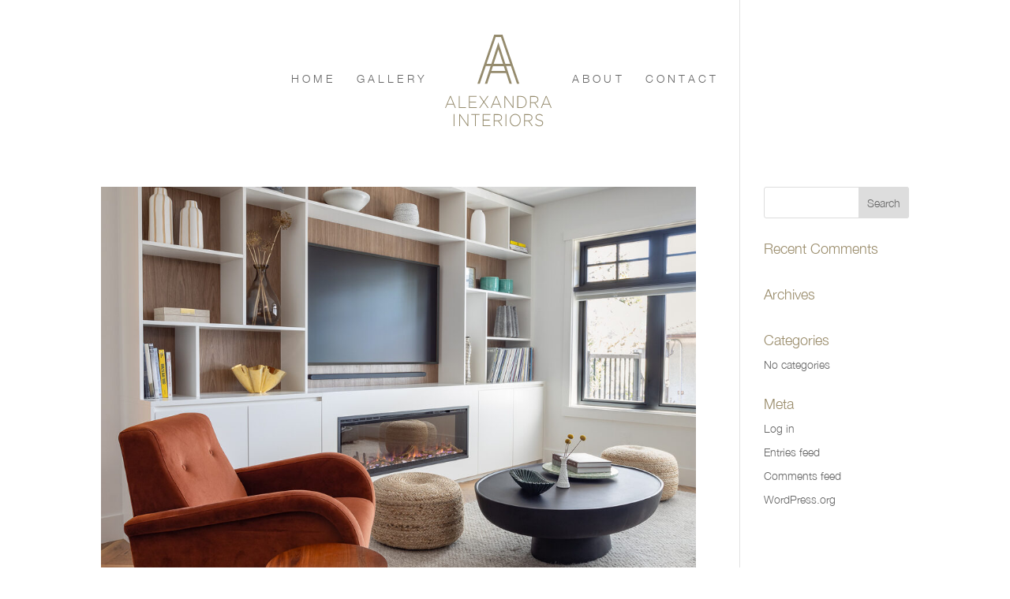

--- FILE ---
content_type: text/css
request_url: https://alexandrainteriors.ca/wp-content/uploads/useanyfont/uaf.css?ver=1704931341
body_size: -196
content:
				@font-face {
					font-family: 'bauer-bodoni';
					src: url('/wp-content/uploads/useanyfont/170405083219Bauer-Bodoni.woff') format('woff');
					  font-display: auto;
				}

				.bauer-bodoni{font-family: 'bauer-bodoni' !important;}

						@font-face {
					font-family: 'helvetica-neue-thin';
					src: url('/wp-content/uploads/useanyfont/170405083320Helvetica-Neue-Thin.woff') format('woff');
					  font-display: auto;
				}

				.helvetica-neue-thin{font-family: 'helvetica-neue-thin' !important;}

						h1{
					font-family: 'bauer-bodoni' !important;
				}
						h1, h2{
					font-family: 'bauer-bodoni' !important;
				}
						body, p, li, a{
					font-family: 'helvetica-neue-thin' !important;
				}
		

--- FILE ---
content_type: text/css
request_url: https://alexandrainteriors.ca/wp-content/themes/Divi-child/style.css?ver=4.23.4
body_size: 1422
content:
/*
Theme Name: Alexandra Interiors
Template: Divi
Author: Nook Design Studio
Author URI: http://nookdesignstudio.com
Description: Divi theme by elegant themes customized for Alexandra Interiors.
Version: 3.0.40.1491425129
Updated: 2017-04-05 13:45:29

*/

/*Project 3 columns Gallery Module */
@media (min-width: 981px) {
	.wpc-project-gallery.wpc-project-gallery.wpc-project-gallery .et_pb_gallery_item {
		width: 29.666666666666667%;
		margin-right: 5.5%;
	}
	.wpc-project-gallery.wpc-project-gallery .et_pb_gallery_item:nth-child(3n) {
		margin-right: 0;
	}
	.wpc-project-gallery.wpc-project-gallery .et_pb_grid_item:nth-child(3n+1) {
		margin-right: 5.5%;
	}
	.wpc-project-gallery.wpc-project-gallery .et_pb_grid_item:nth-child(4n+1) {
		clear: none;
	}
}
/* END Project 3 columns Gallery Module */
.mfp-title {display:none;}
.et_header_style_split #et-top-navigation nav > ul > li.alexandra-home a {
    color: rgba(0, 0, 0, 0.6);
}
.et_fullscreen_slider .et_pb_slides,
.et_fullscreen_slider .et_pb_slide,
.et_fullscreen_slider .et_pb_container {
    min-height: 100% !important;
    height: 100% !important;}
.et_pb_slide_content {padding-top: 20%;}

.et_fixed_nav .et-fixed-header #logo {
content: url('https://alexandrainteriors.ca/wp-content/uploads/2017/04/alexandra-interiors-logo-gold-a.svg') !important;
}
#main-header{
box-shadow:none !important;
}
#top-menu li.current-menu-item > a {font-weight: 600; color: #9a8c6b;}
#top-menu li { letter-spacing: 0.3em;}
.et_header_style_split .et-fixed-header #et-top-navigation {
        padding-left: 60px;
}
.et_pb_widget {float: none;}

.et_pb_fullwidth_portfolio .et_pb_portfolio_image h3 {text-transform: uppercase;}
.et_pb_fullwidth_portfolio h2 {color: #9a8c6b;font-size: 36px;}
.et_pb_fullwidth_portfolio .et_pb_portfolio_items {text-align: center;}
.et_pb_fullwidth_portfolio .et_pb_portfolio_items .et_pb_portfolio_item {display: inline-block;float: none;}

.et_pb_bg_layout_light.et_pb_module.et_pb_button {color: #666;}

#main-footer {background-color: transparent; border-top: solid 1px #9a8c6b;
}

@media (min-width: 981px){
.et_pb_gutters3.et_pb_footer_columns4 .footer-widget {
width: 25%;
}
}
@media (min-width: 981px){
.et_pb_gutters3 .footer-widget {
margin: 0% 0% 5.5% 20%;
}
}
.et_header_style_split .centered-inline-logo-wrap {
       margin-left: 20px;
}
#sticker { z-index: 999999 !important; margin-top: 0!important; }
#menu-item-457 { text-align:left; float: left !important;}
.et_pb_fullwidth_menu .fullwidth-menu-nav > ul {
    padding: 15px 0 0 !important;
    line-height: 2.9em;
}
.et_pb_testimonial:before, .et_pb_toggle_title:before {color:#9a8c6b}
/*--------FOOTER WIDGETS-------*/

#main-footer .footer-widget h4 {
    letter-spacing: 3px;
}
.et_pb_widget {
    float: right;
    max-width: 100%;
}
.et_pb_gutters3 .footer-widget {
    margin: 0% 0% 5.5% 0%;
}
#footer-widgets .footer-widget a:hover {color: #c6c4c2}

.mfp-title {display:none;}

/*--------HOME GALLERY-------*/

.home-gallery .et_pb_blurb_container {
    position: absolute;
    z-index: 99;
    top: 50%;
    width: 100%;
    text-align: center;
}
/*.home-gallery .et_pb_blurb:hover .et_pb_main_blurb_image {
    opacity: 0.3;
} */

.home-gallery .et_pb_blurb .et_pb_blurb_container {
opacity:0;
}

.home-gallery .et_pb_blurb:hover .et_pb_blurb_container {
opacity:1;
}
.home-gallery .et_pb_main_blurb_image {
    height: 315px !important;
}
@media only screen and ( min-width: 981px ) and ( max-width: 1100px ) {
.home-gallery .et_pb_main_blurb_image {
    height: 245px !important;
}
}
@media only screen and ( min-width: 1100px ) and ( max-width: 1270px ) {
.home-gallery .et_pb_main_blurb_image {
    height: 270px !important;
}
}
.home-gallery .et_pb_blurb .et_pb_main_blurb_image a::before {
content:"";
position: absolute;
width: 100%;
height: 100%;
top:0;
left:0;
background: rgba(255,255,255,0.7);
z-index: 9;
opacity: 0;
-webkit-transition: all 0.3s;
-moz-transition: all 0.3s;
transition: all 0.3s;
}
.home-gallery .et_pb_blurb:hover .et_pb_main_blurb_image a::before {
opacity: 1;
}
.home-gallery .et_pb_blurb .et_pb_main_blurb_image a::after {
    display: block;
    content: "\e050";
    font-family: "ETmodules" !important;
    position: absolute;
    width: 100%;
    text-align: center;
    top: 50%;
    font-size: 30px;
opacity: 0;
color: #9a8c6b!important;
-webkit-transition: all 0.3s;
-moz-transition: all 0.3s;
transition: all 0.3s;
z-index: 99;
}

.home-gallery .et_pb_blurb:hover .et_pb_main_blurb_image a::after {
opacity: 1;
   top: 40%;
}
.home-gallery .et_pb_column_4_4 {
overflow: hidden;
}
/*--------MOBILE MENU-------*/
#main-header .et_mobile_menu {
    background-color: #fefefeab !important;
}
.et_header_style_split #main-header .mobile_nav {
    display: block;
    background-color: rgba(0, 0, 0, 0.05);
    text-align: left;
    padding: 9px 10px;
    border-radius: 0px;
margin-top:-50px;
}
.et_mobile_menu #menu-item-82 {
margin-left: 0;
}
.et_mobile_menu #menu-item-81 {
margin-right: 0;
}
.et_header_style_split .mobile_nav .select_page {display:none;} .et_header_style_split #main-header .mobile_nav {background-color: transparent;}
.et_mobile_menu li a {
text-transform: uppercase;     letter-spacing: 0.3em;
}
@media only screen and (min-device-width : 768px) and (max-device-width : 1024px)and (orientation : portrait) 
{
.project-arrow {position: absolute;z-index: 9;margin-left: 45% !important; top:600px;}
}
/*--------SERVICES PAGE-------*/

.page-id-227 .et_pb_module.et_pb_image.et_pb_image_0 img {
max-width: 15px;
}
/*--------MOBILE DIVI GALLERY-------*/
@media only screen and (max-width: 767px) {
.et_portfolio_image img {
 filter: none; 
-webkit-filter: blur(0px); 
-moz-filter: blur(0px); 
-ms-filter: blur(0px);
filter:progid:DXImageTransform.Microsoft.Blur(PixelRadius='0');}
}
@media only screen and ( min-width: 768px ) and ( max-width: 980px ) {
.et_full_width_page .et_gallery_item {
width: 29% !important;
margin-right: 4% !important;
clear: none !important;
}
}

/*--------Plugins-------*/
#jp-relatedposts, .jp-relatedposts {display: none !important;}
@media only screen 
and (min-device-width : 768px) 
and (max-device-width : 1024px) 
and (orientation : landscape) { 
.et_pb_fullwidth_code.et_pb_module {
    margin-top: 40%!important; margin-left: 50%;}
}

--- FILE ---
content_type: image/svg+xml
request_url: https://alexandrainteriors.ca/wp-content/uploads/2017/04/alexandra-interiors-logo-matte-gold.svg
body_size: 931
content:
<?xml version="1.0" encoding="utf-8"?>
<!-- Generator: Adobe Illustrator 19.1.0, SVG Export Plug-In . SVG Version: 6.00 Build 0)  -->
<svg version="1.1" id="Layer_1" xmlns="http://www.w3.org/2000/svg" xmlns:xlink="http://www.w3.org/1999/xlink" x="0px" y="0px"
	 viewBox="0 0 252.4 216" style="enable-background:new 0 0 252.4 216;" xml:space="preserve">
<style type="text/css">
	.st0{fill:#958B6D;}
</style>
<path class="st0" d="M156,74.1l14.2,41.3h5.5L136.1,0h-19.8L76.7,115.4h5.5l14.3-41.6h11.4l-13.6,41.6h5.5l8.2-25h36.5l8.2,25h5.5
	l-13.6-41.6h11.4L156,74.1z M109.7,85.2l3.7-11.3H139l3.7,11.3H109.7z M115.1,68.6l11.1-33.9l11.1,33.9H115.1z M142.8,68.6l-0.1-0.3
	l-16.5-50.5l-16.6,50.7H98.3L120,5.2h12.3l0.1,0.3l21.7,63.1H142.8z"/>
<g>
	<path class="st0" d="M23.6,172.8l-3.3-8H5.2l-3.3,8H0l11.9-28.6h1.8l11.9,28.6H23.6z M12.8,146.5L6,162.9h13.5L12.8,146.5z"/>
	<path class="st0" d="M32.5,172.8v-28.4h1.9v26.5h15v1.9H32.5z"/>
	<path class="st0" d="M56.6,172.8v-28.4h18.2v1.9H58.5v11.2h14.7v1.9H58.5v11.4H75v1.9H56.6z"/>
	<path class="st0" d="M101,172.8l-9.1-13.1l-9.1,13.1h-2.2l10.2-14.5L81,144.4h2.3l8.7,12.5l8.7-12.5h2.2l-9.8,13.9l10.2,14.5H101z"
		/>
	<path class="st0" d="M131.8,172.8l-3.3-8h-15.1l-3.3,8h-2l11.9-28.6h1.8l11.9,28.6H131.8z M121,146.5l-6.8,16.4h13.5L121,146.5z"/>
	<path class="st0" d="M160.5,172.8l-18-25.2v25.2h-1.8v-28.4h1.8l17.6,24.7v-24.7h1.8v28.4H160.5z"/>
	<path class="st0" d="M179.5,172.8H171v-28.4h8.5c8,0,13.6,6.1,13.6,14.1v0.1C193.1,166.6,187.6,172.8,179.5,172.8z M191.2,158.6
		c0-6.7-4.5-12.3-11.6-12.3h-6.6v24.5h6.6C186.7,170.9,191.2,165.5,191.2,158.6L191.2,158.6z"/>
	<path class="st0" d="M219.5,172.8l-8.1-11.8H203v11.8h-1.9v-28.4h10.7c5.5,0,9.1,3.3,9.1,8.1v0.1c0,4.7-3.2,7.5-7.5,8.1l8.4,12.1
		H219.5z M219,152.6c0-3.8-2.7-6.2-7.3-6.2H203v12.8h8.6C215.9,159.1,219,156.7,219,152.6L219,152.6z"/>
	<path class="st0" d="M250.3,172.8l-3.3-8H232l-3.3,8h-2l11.9-28.6h1.8l11.9,28.6H250.3z M239.5,146.5l-6.8,16.4h13.5L239.5,146.5z"
		/>
</g>
<g>
	<path class="st0" d="M20.4,215.5v-28.4h1.9v28.4H20.4z"/>
	<path class="st0" d="M53.5,215.5l-18-25.2v25.2h-1.8v-28.4h1.8l17.6,24.7v-24.7h1.8v28.4H53.5z"/>
	<path class="st0" d="M73,189v26.5h-1.9V189h-8.9v-1.9h19.7v1.9H73z"/>
	<path class="st0" d="M89.1,215.5v-28.4h18.2v1.9H91v11.2h14.7v1.9H91v11.4h16.5v1.9H89.1z"/>
	<path class="st0" d="M133.5,215.5l-8.1-11.8H117v11.8h-1.9v-28.4h10.7c5.5,0,9.1,3.3,9.1,8.1v0.1c0,4.7-3.2,7.5-7.5,8.1l8.4,12.1
		H133.5z M133.1,195.3c0-3.8-2.7-6.2-7.3-6.2H117v12.8h8.6C129.9,201.8,133.1,199.4,133.1,195.3L133.1,195.3z"/>
	<path class="st0" d="M143.2,215.5v-28.4h1.9v28.4H143.2z"/>
	<path class="st0" d="M166.1,216c-7.7,0-12.8-6.9-12.8-14.6v-0.1c0-7.8,5.2-14.7,12.9-14.7s12.8,6.9,12.8,14.6c0,0,0,0,0,0.1
		C179,209.1,173.9,216,166.1,216z M177.1,201.3c0-7-4.6-12.8-10.9-12.8c-6.3,0-10.9,5.7-10.9,12.7v0.1c0,7,4.6,12.8,10.9,12.8
		C172.5,214.1,177.1,208.4,177.1,201.3L177.1,201.3z"/>
	<path class="st0" d="M205.4,215.5l-8.1-11.8h-8.4v11.8H187v-28.4h10.7c5.5,0,9.1,3.3,9.1,8.1v0.1c0,4.7-3.2,7.5-7.5,8.1l8.4,12.1
		H205.4z M204.9,195.3c0-3.8-2.7-6.2-7.3-6.2h-8.7v12.8h8.6C201.8,201.8,204.9,199.4,204.9,195.3L204.9,195.3z"/>
	<path class="st0" d="M223.5,215.9c-4.1,0-7.2-1.5-10.3-4.5l1.2-1.6c2.8,2.9,5.4,4.2,9.2,4.2c3.8,0,6.5-2.4,6.5-5.6v-0.1
		c0-3-1.4-4.7-7.2-6c-6.1-1.4-8.6-3.7-8.6-8v-0.1c0-4.2,3.5-7.5,8.2-7.5c3.7,0,6.2,1.1,8.8,3.5l-1.2,1.7c-2.4-2.3-4.8-3.2-7.6-3.2
		c-3.8,0-6.2,2.4-6.2,5.4v0.1c0,3,1.4,4.8,7.5,6.2c5.9,1.3,8.4,3.7,8.4,7.8v0.1C232,212.8,228.4,215.9,223.5,215.9z"/>
</g>
</svg>


--- FILE ---
content_type: text/plain
request_url: https://www.google-analytics.com/j/collect?v=1&_v=j102&a=552729898&t=pageview&_s=1&dl=https%3A%2F%2Falexandrainteriors.ca%2Fproject%2F&ul=en-us%40posix&dt=Projects%20Archive%20%7C%20Alexandra%20Interiors&sr=1280x720&vp=1280x720&_u=IEBAAEABAAAAACAAI~&jid=1895750441&gjid=1972799306&cid=2032850211.1764931809&tid=UA-98144048-1&_gid=1291282095.1764931809&_r=1&_slc=1&z=1439500419
body_size: -452
content:
2,cG-HEWM2DS49S

--- FILE ---
content_type: image/svg+xml
request_url: https://alexandrainteriors.ca/wp-content/uploads/2017/04/alexandra-interiors-logo-gold-a.svg
body_size: 62
content:
<?xml version="1.0" encoding="utf-8"?>
<!-- Generator: Adobe Illustrator 19.1.0, SVG Export Plug-In . SVG Version: 6.00 Build 0)  -->
<svg version="1.1" id="Layer_1" xmlns="http://www.w3.org/2000/svg" xmlns:xlink="http://www.w3.org/1999/xlink" x="0px" y="0px"
	 viewBox="0 0 123.5 144" style="enable-background:new 0 0 123.5 144;" xml:space="preserve">
<style type="text/css">
	.st0{fill:#968C6D;}
</style>
<path class="st0" d="M98.9,92.4l17.7,51.6h6.9L74.1,0H49.4L0,144h6.9l17.8-51.9h14.2l-17,51.9h6.9L39,112.8h45.6L94.7,144h6.9
	l-17-51.9h14.2L98.9,92.4z M41.1,106.3l4.6-14.1h32l4.6,14.1H41.1z M47.9,85.6l13.9-42.3l13.9,42.3H47.9z M82.5,85.6l-0.1-0.3
	L61.7,22.3L41,85.6H26.9L54.1,6.5h15.4l0.1,0.3l27,78.8H82.5z"/>
</svg>


--- FILE ---
content_type: image/svg+xml
request_url: https://alexandrainteriors.ca/wp-content/uploads/2017/04/alexandra-interiors-logo-matte-gold.svg
body_size: 854
content:
<?xml version="1.0" encoding="utf-8"?>
<!-- Generator: Adobe Illustrator 19.1.0, SVG Export Plug-In . SVG Version: 6.00 Build 0)  -->
<svg version="1.1" id="Layer_1" xmlns="http://www.w3.org/2000/svg" xmlns:xlink="http://www.w3.org/1999/xlink" x="0px" y="0px"
	 viewBox="0 0 252.4 216" style="enable-background:new 0 0 252.4 216;" xml:space="preserve">
<style type="text/css">
	.st0{fill:#958B6D;}
</style>
<path class="st0" d="M156,74.1l14.2,41.3h5.5L136.1,0h-19.8L76.7,115.4h5.5l14.3-41.6h11.4l-13.6,41.6h5.5l8.2-25h36.5l8.2,25h5.5
	l-13.6-41.6h11.4L156,74.1z M109.7,85.2l3.7-11.3H139l3.7,11.3H109.7z M115.1,68.6l11.1-33.9l11.1,33.9H115.1z M142.8,68.6l-0.1-0.3
	l-16.5-50.5l-16.6,50.7H98.3L120,5.2h12.3l0.1,0.3l21.7,63.1H142.8z"/>
<g>
	<path class="st0" d="M23.6,172.8l-3.3-8H5.2l-3.3,8H0l11.9-28.6h1.8l11.9,28.6H23.6z M12.8,146.5L6,162.9h13.5L12.8,146.5z"/>
	<path class="st0" d="M32.5,172.8v-28.4h1.9v26.5h15v1.9H32.5z"/>
	<path class="st0" d="M56.6,172.8v-28.4h18.2v1.9H58.5v11.2h14.7v1.9H58.5v11.4H75v1.9H56.6z"/>
	<path class="st0" d="M101,172.8l-9.1-13.1l-9.1,13.1h-2.2l10.2-14.5L81,144.4h2.3l8.7,12.5l8.7-12.5h2.2l-9.8,13.9l10.2,14.5H101z"
		/>
	<path class="st0" d="M131.8,172.8l-3.3-8h-15.1l-3.3,8h-2l11.9-28.6h1.8l11.9,28.6H131.8z M121,146.5l-6.8,16.4h13.5L121,146.5z"/>
	<path class="st0" d="M160.5,172.8l-18-25.2v25.2h-1.8v-28.4h1.8l17.6,24.7v-24.7h1.8v28.4H160.5z"/>
	<path class="st0" d="M179.5,172.8H171v-28.4h8.5c8,0,13.6,6.1,13.6,14.1v0.1C193.1,166.6,187.6,172.8,179.5,172.8z M191.2,158.6
		c0-6.7-4.5-12.3-11.6-12.3h-6.6v24.5h6.6C186.7,170.9,191.2,165.5,191.2,158.6L191.2,158.6z"/>
	<path class="st0" d="M219.5,172.8l-8.1-11.8H203v11.8h-1.9v-28.4h10.7c5.5,0,9.1,3.3,9.1,8.1v0.1c0,4.7-3.2,7.5-7.5,8.1l8.4,12.1
		H219.5z M219,152.6c0-3.8-2.7-6.2-7.3-6.2H203v12.8h8.6C215.9,159.1,219,156.7,219,152.6L219,152.6z"/>
	<path class="st0" d="M250.3,172.8l-3.3-8H232l-3.3,8h-2l11.9-28.6h1.8l11.9,28.6H250.3z M239.5,146.5l-6.8,16.4h13.5L239.5,146.5z"
		/>
</g>
<g>
	<path class="st0" d="M20.4,215.5v-28.4h1.9v28.4H20.4z"/>
	<path class="st0" d="M53.5,215.5l-18-25.2v25.2h-1.8v-28.4h1.8l17.6,24.7v-24.7h1.8v28.4H53.5z"/>
	<path class="st0" d="M73,189v26.5h-1.9V189h-8.9v-1.9h19.7v1.9H73z"/>
	<path class="st0" d="M89.1,215.5v-28.4h18.2v1.9H91v11.2h14.7v1.9H91v11.4h16.5v1.9H89.1z"/>
	<path class="st0" d="M133.5,215.5l-8.1-11.8H117v11.8h-1.9v-28.4h10.7c5.5,0,9.1,3.3,9.1,8.1v0.1c0,4.7-3.2,7.5-7.5,8.1l8.4,12.1
		H133.5z M133.1,195.3c0-3.8-2.7-6.2-7.3-6.2H117v12.8h8.6C129.9,201.8,133.1,199.4,133.1,195.3L133.1,195.3z"/>
	<path class="st0" d="M143.2,215.5v-28.4h1.9v28.4H143.2z"/>
	<path class="st0" d="M166.1,216c-7.7,0-12.8-6.9-12.8-14.6v-0.1c0-7.8,5.2-14.7,12.9-14.7s12.8,6.9,12.8,14.6c0,0,0,0,0,0.1
		C179,209.1,173.9,216,166.1,216z M177.1,201.3c0-7-4.6-12.8-10.9-12.8c-6.3,0-10.9,5.7-10.9,12.7v0.1c0,7,4.6,12.8,10.9,12.8
		C172.5,214.1,177.1,208.4,177.1,201.3L177.1,201.3z"/>
	<path class="st0" d="M205.4,215.5l-8.1-11.8h-8.4v11.8H187v-28.4h10.7c5.5,0,9.1,3.3,9.1,8.1v0.1c0,4.7-3.2,7.5-7.5,8.1l8.4,12.1
		H205.4z M204.9,195.3c0-3.8-2.7-6.2-7.3-6.2h-8.7v12.8h8.6C201.8,201.8,204.9,199.4,204.9,195.3L204.9,195.3z"/>
	<path class="st0" d="M223.5,215.9c-4.1,0-7.2-1.5-10.3-4.5l1.2-1.6c2.8,2.9,5.4,4.2,9.2,4.2c3.8,0,6.5-2.4,6.5-5.6v-0.1
		c0-3-1.4-4.7-7.2-6c-6.1-1.4-8.6-3.7-8.6-8v-0.1c0-4.2,3.5-7.5,8.2-7.5c3.7,0,6.2,1.1,8.8,3.5l-1.2,1.7c-2.4-2.3-4.8-3.2-7.6-3.2
		c-3.8,0-6.2,2.4-6.2,5.4v0.1c0,3,1.4,4.8,7.5,6.2c5.9,1.3,8.4,3.7,8.4,7.8v0.1C232,212.8,228.4,215.9,223.5,215.9z"/>
</g>
</svg>


--- FILE ---
content_type: image/svg+xml
request_url: https://alexandrainteriors.ca/wp-content/uploads/2017/04/alexandra-interiors-logo-matte-gold.svg
body_size: 1008
content:
<?xml version="1.0" encoding="utf-8"?>
<!-- Generator: Adobe Illustrator 19.1.0, SVG Export Plug-In . SVG Version: 6.00 Build 0)  -->
<svg version="1.1" id="Layer_1" xmlns="http://www.w3.org/2000/svg" xmlns:xlink="http://www.w3.org/1999/xlink" x="0px" y="0px"
	 viewBox="0 0 252.4 216" style="enable-background:new 0 0 252.4 216;" xml:space="preserve">
<style type="text/css">
	.st0{fill:#958B6D;}
</style>
<path class="st0" d="M156,74.1l14.2,41.3h5.5L136.1,0h-19.8L76.7,115.4h5.5l14.3-41.6h11.4l-13.6,41.6h5.5l8.2-25h36.5l8.2,25h5.5
	l-13.6-41.6h11.4L156,74.1z M109.7,85.2l3.7-11.3H139l3.7,11.3H109.7z M115.1,68.6l11.1-33.9l11.1,33.9H115.1z M142.8,68.6l-0.1-0.3
	l-16.5-50.5l-16.6,50.7H98.3L120,5.2h12.3l0.1,0.3l21.7,63.1H142.8z"/>
<g>
	<path class="st0" d="M23.6,172.8l-3.3-8H5.2l-3.3,8H0l11.9-28.6h1.8l11.9,28.6H23.6z M12.8,146.5L6,162.9h13.5L12.8,146.5z"/>
	<path class="st0" d="M32.5,172.8v-28.4h1.9v26.5h15v1.9H32.5z"/>
	<path class="st0" d="M56.6,172.8v-28.4h18.2v1.9H58.5v11.2h14.7v1.9H58.5v11.4H75v1.9H56.6z"/>
	<path class="st0" d="M101,172.8l-9.1-13.1l-9.1,13.1h-2.2l10.2-14.5L81,144.4h2.3l8.7,12.5l8.7-12.5h2.2l-9.8,13.9l10.2,14.5H101z"
		/>
	<path class="st0" d="M131.8,172.8l-3.3-8h-15.1l-3.3,8h-2l11.9-28.6h1.8l11.9,28.6H131.8z M121,146.5l-6.8,16.4h13.5L121,146.5z"/>
	<path class="st0" d="M160.5,172.8l-18-25.2v25.2h-1.8v-28.4h1.8l17.6,24.7v-24.7h1.8v28.4H160.5z"/>
	<path class="st0" d="M179.5,172.8H171v-28.4h8.5c8,0,13.6,6.1,13.6,14.1v0.1C193.1,166.6,187.6,172.8,179.5,172.8z M191.2,158.6
		c0-6.7-4.5-12.3-11.6-12.3h-6.6v24.5h6.6C186.7,170.9,191.2,165.5,191.2,158.6L191.2,158.6z"/>
	<path class="st0" d="M219.5,172.8l-8.1-11.8H203v11.8h-1.9v-28.4h10.7c5.5,0,9.1,3.3,9.1,8.1v0.1c0,4.7-3.2,7.5-7.5,8.1l8.4,12.1
		H219.5z M219,152.6c0-3.8-2.7-6.2-7.3-6.2H203v12.8h8.6C215.9,159.1,219,156.7,219,152.6L219,152.6z"/>
	<path class="st0" d="M250.3,172.8l-3.3-8H232l-3.3,8h-2l11.9-28.6h1.8l11.9,28.6H250.3z M239.5,146.5l-6.8,16.4h13.5L239.5,146.5z"
		/>
</g>
<g>
	<path class="st0" d="M20.4,215.5v-28.4h1.9v28.4H20.4z"/>
	<path class="st0" d="M53.5,215.5l-18-25.2v25.2h-1.8v-28.4h1.8l17.6,24.7v-24.7h1.8v28.4H53.5z"/>
	<path class="st0" d="M73,189v26.5h-1.9V189h-8.9v-1.9h19.7v1.9H73z"/>
	<path class="st0" d="M89.1,215.5v-28.4h18.2v1.9H91v11.2h14.7v1.9H91v11.4h16.5v1.9H89.1z"/>
	<path class="st0" d="M133.5,215.5l-8.1-11.8H117v11.8h-1.9v-28.4h10.7c5.5,0,9.1,3.3,9.1,8.1v0.1c0,4.7-3.2,7.5-7.5,8.1l8.4,12.1
		H133.5z M133.1,195.3c0-3.8-2.7-6.2-7.3-6.2H117v12.8h8.6C129.9,201.8,133.1,199.4,133.1,195.3L133.1,195.3z"/>
	<path class="st0" d="M143.2,215.5v-28.4h1.9v28.4H143.2z"/>
	<path class="st0" d="M166.1,216c-7.7,0-12.8-6.9-12.8-14.6v-0.1c0-7.8,5.2-14.7,12.9-14.7s12.8,6.9,12.8,14.6c0,0,0,0,0,0.1
		C179,209.1,173.9,216,166.1,216z M177.1,201.3c0-7-4.6-12.8-10.9-12.8c-6.3,0-10.9,5.7-10.9,12.7v0.1c0,7,4.6,12.8,10.9,12.8
		C172.5,214.1,177.1,208.4,177.1,201.3L177.1,201.3z"/>
	<path class="st0" d="M205.4,215.5l-8.1-11.8h-8.4v11.8H187v-28.4h10.7c5.5,0,9.1,3.3,9.1,8.1v0.1c0,4.7-3.2,7.5-7.5,8.1l8.4,12.1
		H205.4z M204.9,195.3c0-3.8-2.7-6.2-7.3-6.2h-8.7v12.8h8.6C201.8,201.8,204.9,199.4,204.9,195.3L204.9,195.3z"/>
	<path class="st0" d="M223.5,215.9c-4.1,0-7.2-1.5-10.3-4.5l1.2-1.6c2.8,2.9,5.4,4.2,9.2,4.2c3.8,0,6.5-2.4,6.5-5.6v-0.1
		c0-3-1.4-4.7-7.2-6c-6.1-1.4-8.6-3.7-8.6-8v-0.1c0-4.2,3.5-7.5,8.2-7.5c3.7,0,6.2,1.1,8.8,3.5l-1.2,1.7c-2.4-2.3-4.8-3.2-7.6-3.2
		c-3.8,0-6.2,2.4-6.2,5.4v0.1c0,3,1.4,4.8,7.5,6.2c5.9,1.3,8.4,3.7,8.4,7.8v0.1C232,212.8,228.4,215.9,223.5,215.9z"/>
</g>
</svg>
